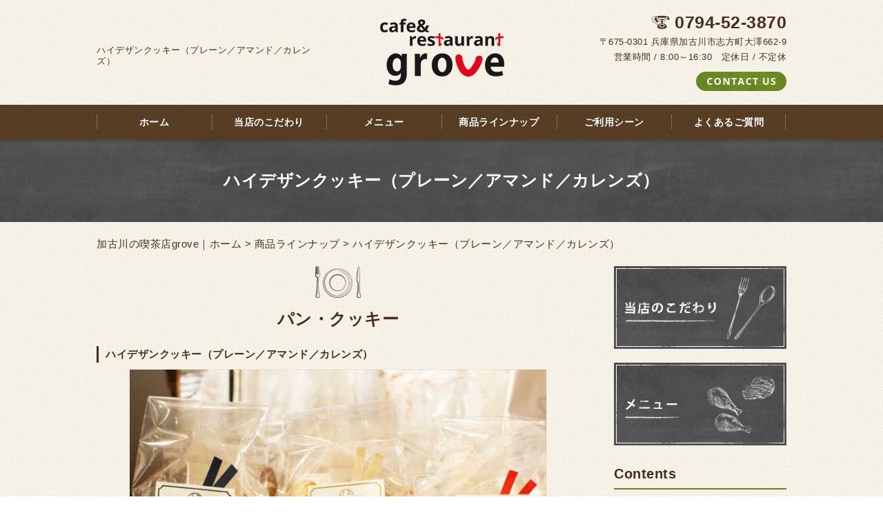

--- FILE ---
content_type: text/html; charset=UTF-8
request_url: https://cafe-grove.net/lineup/507/
body_size: 5113
content:
<!DOCTYPE HTML>
<html lang="ja">
<head>
	<meta charset="utf-8">
	<meta property="og:locale" content="ja_JP" />
<meta property="og:type" content="article" />
  <meta property="og:site_name" content="加古川で喫茶店ならバイキングコースをランチで楽しめるgrove" />
  <meta property="og:url" content="https://cafe-grove.net" />
	<meta name="twitter:image:src" content="https://cafe-grove.net/wp-content/uploads/2018/08/blank.gif">
  <meta property="og:image" content="https://cafe-grove.net/wp-content/uploads/2018/08/blank.gif" />
  <meta property="og:title" content="加古川で喫茶店ならバイキングコースをランチで楽しめるgrove" />
  <meta property="og:description" content="" />

	<title>ハイデザンクッキー（プレーン／アマンド／カレンズ） ｜ 加古川で喫茶店ならバイキングコースをランチで楽しめるgrove</title>

	<meta name="keywords" content="加古川,喫茶店" />
	<meta name="description" content=" | ハイデザンクッキー（プレーン／アマンド／カレンズ）" />
	<meta name="format-detection" content="telephone=no">

	<!--[if lte IE 9]>
	<script src="https://cafe-grove.net/wp-content/themes/cmn/html5.js"></script>
	<![endif]-->

	<link rel="apple-touch-icon" sizes="180x180" href="/wp-content/themes/cafe-grove/images/favicon/apple-touch-icon.png">
<link rel="icon" type="image/png" sizes="32x32" href="/wp-content/themes/cafe-grove/images/favicon/favicon-32x32.png">
<link rel="icon" type="image/png" sizes="16x16" href="/wp-content/themes/cafe-grove/images/favicon/favicon-16x16.png">
<link rel="manifest" href="/wp-content/themes/cafe-grove/images/favicon/site.webmanifest">
<link rel="mask-icon" href="/wp-content/themes/cafe-grove/images/favicon/safari-pinned-tab.svg" color="#c11224">
<meta name="msapplication-TileColor" content="#c11224">
<meta name="theme-color" content="#ffffff">
	<link rel="stylesheet" type="text/css" href="https://cafe-grove.net/wp-content/themes/cmn/icons/flaticon.css">
	<link rel="stylesheet" type="text/css" href="https://cafe-grove.net/wp-content/themes/cafe-grove/slider/jquery.bxslider.css">
	<link href="https://cafe-grove.net/wp-content/themes/cafe-grove/css/import.less" rel="stylesheet/less" type="text/css" />
	
	

	<link rel='dns-prefetch' href='//s0.wp.com' />
<link rel='dns-prefetch' href='//s.w.org' />
		<script type="text/javascript">
			window._wpemojiSettings = {"baseUrl":"https:\/\/s.w.org\/images\/core\/emoji\/2.3\/72x72\/","ext":".png","svgUrl":"https:\/\/s.w.org\/images\/core\/emoji\/2.3\/svg\/","svgExt":".svg","source":{"concatemoji":"https:\/\/cafe-grove.net\/wp-includes\/js\/wp-emoji-release.min.js?ver=4.8.7"}};
			!function(a,b,c){function d(a){var b,c,d,e,f=String.fromCharCode;if(!k||!k.fillText)return!1;switch(k.clearRect(0,0,j.width,j.height),k.textBaseline="top",k.font="600 32px Arial",a){case"flag":return k.fillText(f(55356,56826,55356,56819),0,0),b=j.toDataURL(),k.clearRect(0,0,j.width,j.height),k.fillText(f(55356,56826,8203,55356,56819),0,0),c=j.toDataURL(),b!==c&&(k.clearRect(0,0,j.width,j.height),k.fillText(f(55356,57332,56128,56423,56128,56418,56128,56421,56128,56430,56128,56423,56128,56447),0,0),b=j.toDataURL(),k.clearRect(0,0,j.width,j.height),k.fillText(f(55356,57332,8203,56128,56423,8203,56128,56418,8203,56128,56421,8203,56128,56430,8203,56128,56423,8203,56128,56447),0,0),c=j.toDataURL(),b!==c);case"emoji4":return k.fillText(f(55358,56794,8205,9794,65039),0,0),d=j.toDataURL(),k.clearRect(0,0,j.width,j.height),k.fillText(f(55358,56794,8203,9794,65039),0,0),e=j.toDataURL(),d!==e}return!1}function e(a){var c=b.createElement("script");c.src=a,c.defer=c.type="text/javascript",b.getElementsByTagName("head")[0].appendChild(c)}var f,g,h,i,j=b.createElement("canvas"),k=j.getContext&&j.getContext("2d");for(i=Array("flag","emoji4"),c.supports={everything:!0,everythingExceptFlag:!0},h=0;h<i.length;h++)c.supports[i[h]]=d(i[h]),c.supports.everything=c.supports.everything&&c.supports[i[h]],"flag"!==i[h]&&(c.supports.everythingExceptFlag=c.supports.everythingExceptFlag&&c.supports[i[h]]);c.supports.everythingExceptFlag=c.supports.everythingExceptFlag&&!c.supports.flag,c.DOMReady=!1,c.readyCallback=function(){c.DOMReady=!0},c.supports.everything||(g=function(){c.readyCallback()},b.addEventListener?(b.addEventListener("DOMContentLoaded",g,!1),a.addEventListener("load",g,!1)):(a.attachEvent("onload",g),b.attachEvent("onreadystatechange",function(){"complete"===b.readyState&&c.readyCallback()})),f=c.source||{},f.concatemoji?e(f.concatemoji):f.wpemoji&&f.twemoji&&(e(f.twemoji),e(f.wpemoji)))}(window,document,window._wpemojiSettings);
		</script>
		<style type="text/css">
img.wp-smiley,
img.emoji {
	display: inline !important;
	border: none !important;
	box-shadow: none !important;
	height: 1em !important;
	width: 1em !important;
	margin: 0 .07em !important;
	vertical-align: -0.1em !important;
	background: none !important;
	padding: 0 !important;
}
</style>
<link rel='stylesheet' id='jetpack_css-css'  href='https://cafe-grove.net/wp-content/plugins/jetpack/css/jetpack.css?ver=6.0' type='text/css' media='all' />
<link rel='https://api.w.org/' href='https://cafe-grove.net/wp-json/' />
<link rel="canonical" href="https://cafe-grove.net/lineup/507/" />
<link rel="alternate" type="application/json+oembed" href="https://cafe-grove.net/wp-json/oembed/1.0/embed?url=https%3A%2F%2Fcafe-grove.net%2Flineup%2F507%2F" />
<link rel="alternate" type="text/xml+oembed" href="https://cafe-grove.net/wp-json/oembed/1.0/embed?url=https%3A%2F%2Fcafe-grove.net%2Flineup%2F507%2F&#038;format=xml" />
			
	<script>	if(typeof jQuery == 'undefined' || typeof jQuery.fn.on == 'undefined') {
		document.write('<script src="https://cafe-grove.net/wp-includes/js/jquery/jquery.js"><\/script>');
		document.write('<script src="https://cafe-grove.net/wp-includes/js/jquery/jquery-migrate.min.js"><\/script>');
	}
	</script>

			<script type="text/javascript" src="https://cafe-grove.net/wp-content/themes/cmn/less.min.js"></script>	<script type="text/javascript" src="https://cafe-grove.net/wp-content/themes/cmn/jquery.easing.1.3.js"></script>
	<script type="text/javascript" src="https://cafe-grove.net/wp-content/themes/cmn/base.js"></script>

<!-- Google tag (gtag.js) -->
<script async src="https://www.googletagmanager.com/gtag/js?id=G-CT2G14F97T"></script>
<script>
  window.dataLayer = window.dataLayer || [];
  function gtag(){dataLayer.push(arguments);}
  gtag('js', new Date());

  gtag('config', 'G-CT2G14F97T');
</script>
</head>
<body id="top" class="mygallery-template-default single single-mygallery postid-507">

<!-- dlt_wrap START -->
<div id="wrap" >

	<!-- headerLay01がロゴ左のインフォメーション右 headerLay02がH1が左、ロゴ中央のインフォメーション右 -->
	<header class="headerLay02">
		<div class="wrap">
			<div class="headArea01">
													<div class="translation">
						<div id="google_translate_element"></div>
						<script type="text/javascript">
						function googleTranslateElementInit() {
						new google.translate.TranslateElement({pageLanguage: 'ja', layout: google.translate.TranslateElement.InlineLayout.SIMPLE, autoDisplay: false}, 'google_translate_element');
						}
						</script>
						<script type="text/javascript" src="//translate.google.com/translate_a/element.js?cb=googleTranslateElementInit"></script>
					</div>
								<h1><span>ハイデザンクッキー（プレーン／アマンド／カレンズ）</span></h1>
			</div>

			<div class="headArea02">
				<div class="logoArea"><a href="/"><img width="180" height="97" src="https://cafe-grove.net/wp-content/uploads/2018/08/img_logo01.png" class="attachment-full size-full" alt="grove" srcset="https://cafe-grove.net/wp-content/uploads/2018/08/img_logo01.png 180w, https://cafe-grove.net/wp-content/uploads/2018/08/img_logo01-155x84.png 155w" sizes="(max-width: 180px) 100vw, 180px" /></a></div>
			</div>

			<div class="headArea03">
								<p class="telNum">0794-52-3870</p>				<p class="add">〒675-0301 兵庫県加古川市志方町大澤662-9</p>								<p class="businessHours">営業時間 / 8:00～16:30　定休日 / 不定休</p>
								<div class="contactLink"><a href="/contact"><img src="https://cafe-grove.net/wp-content/themes/cafe-grove/images/mail.png" alt="メールでのお問い合わせ" /></a></div>
			</div>
		</div>
	</header>

  <!-- ナビゲーション -->
  <nav class="globalNavi">
    <ul class="global"><li class="global_li1"><a href="/">ホーム</a></li><li class="global_li2"><a href="/features">当店のこだわり</a></li><li class="global_li3"><a href="/menu">メニュー</a></li><li class="global_li4"><a href="/lineup">商品ラインナップ</a></li><li class="global_li5"><a href="/scene">ご利用シーン</a></li><li class="global_li6"><a href="/faq">よくあるご質問</a></li></ul>  </nav>

  <!-- メイン画像 -->
            <section class="mainImgArea">
        <div class="mainImgContent" style="background-image:url(https://cafe-grove.net/wp-content/uploads/2018/08/lv.jpg); height:120px;">                  <p>  ハイデザンクッキー（プレーン／アマンド／カレンズ）</p>
              </div>
    </section>
      
  
  <!-- container START -->
  <div id="container">

    <!-- パンくずリスト -->
    <div id="breadcrumb"><a href="https://cafe-grove.net">加古川の喫茶店grove｜ホーム</a> &gt; <a href="/lineup/">商品ラインナップ</a> &gt; ハイデザンクッキー（プレーン／アマンド／カレンズ）</div>    <div id="pageWrap">
    <!-- mainContent START -->
            <div id="mainContent" class="floatLeft">
    
    
    
<h2 class="pageTitle">
<span>
パン・クッキー</span>
</h2>


<section class="galleryArea gallerySingleLay02">

	<h3><span>ハイデザンクッキー（プレーン／アマンド／カレンズ）</span></h3>
	<div class="galleryContent">

		<!-- 画像 ここから -->
		<div class="galleryImgArea js-imgSet js-imgLay">

											<div class="mainImg">
																<div class="imgCom"></div>
						<a href="https://cafe-grove.net/wp-content/uploads/2018/08/vx4nii4b.jpg">
							<img src="https://cafe-grove.net/wp-content/uploads/2018/08/vx4nii4b.jpg" alt="" title="">
						</a>
									</div>

				
			<!-- $myeffect endif -->
		</div><!-- .galleryImgArea END -->
		<!-- 画像 ここまで -->

		<div class="galleryInfo">
							<div class="galleryCom">
					兵庫県産小麦使用／無添加<br />
神戸の某有名店と同じレシピ♪♪				</div>
			
																							<dl class="comDl">
							<dt>価格</dt>
							<dd>430円（税込）</dd>
						</dl>
														</div>

	</div><!-- .galleryConten END -->
</section><!-- .galleryArea END -->

<div id="dlt_pager">
	<div class="dlt_pagerprev">« <a href="https://cafe-grove.net/lineup/509/" rel="next">レーズンとクルミのざくざくクッキー</a></div>
	<div class="dlt_pagertop"><a href="/lineup/">商品ラインナップ一覧</a></div>
	<div class="dlt_pagernext"></div>
</div>


</div>
<div id="sidebar" class="floatRight">
  	<section class="bannerContent">
		<ul>
					<li>
				<a href="/features" target="_self">					<img src="https://cafe-grove.net/wp-content/uploads/2018/08/sbnr01.jpg" alt="" />
				</a>			</li>
					<li>
				<a href="/menu" target="_self">					<img src="https://cafe-grove.net/wp-content/uploads/2018/08/sbnr02.jpg" alt="" />
				</a>			</li>
				</ul>
	</section>
	<section class="sideContent"><h2 class="comH2">Contents</h2><nav class="sideNavi"><ul><li class="global_li1"><a href="/">ホーム</a></li><li class="global_li2"><a href="/lineup">商品ラインナップ</a></li><li class="global_li3"><a href="/scene">ご利用シーン</a></li><li class="global_li4"><a href="/faq">よくあるご質問</a></li><li class="global_li5"><a href="/access">アクセス</a></li><li class="global_li6"><a href="/contact">お問い合わせ</a></li><li class="global_li7"><a href="/blog/myblogc/blog01/">スタッフブログ</a></li><li class="global_li8"><a href="/news">お知らせ</a></li></ul></nav></section>	<section class="sideContent">
		<h2><span>New</span></h2>
		<nav class="newsNavi">
			<ul>
							<li class="post3">
					<p class="date">19/01/24</p>
					<h4><span><a href="https://cafe-grove.net/blog/779/">ご愛顧頂きありがとうございました。</a></span></h4>
				</li>
							<li class="post4">
					<p class="date">19/01/05</p>
					<h4><span><a href="https://cafe-grove.net/blog/776/">groveからのお知らせ</a></span></h4>
				</li>
							<li class="post5">
					<p class="date">18/11/27</p>
					<h4><span><a href="https://cafe-grove.net/blog/772/">今週のプレートランチ</a></span></h4>
				</li>
						</ul>
					</nav>
	</section>
		<section class="bannerContent">
		<ul>
					<li>
				<a href="https://www.instagram.com/konsapo.mail/" target="_blank">					<img src="https://cafe-grove.net/wp-content/uploads/2018/08/sbnr03.jpg" alt="" />
				</a>			</li>
					<li>
				<a href="http://konsapo.jp/" target="_blank">					<img src="https://cafe-grove.net/wp-content/uploads/2018/08/sbnr04.jpg" alt="" />
				</a>			</li>
					<li>
				<a href="http://aida.bex.jp/" target="_blank">					<img src="https://cafe-grove.net/wp-content/uploads/2018/08/sbnr05.jpg" alt="" />
				</a>			</li>
				</ul>
	</section>
	</div>
</div><!-- #pageWrap END -->

  <div id="scrolltop">
    <div class="esol_wraper">
      <p><a href="#top" class="dlt_pagelink"  title="ページのトップへ戻る">TOP</a></p>
    </div>
  </div>
</div><!-- #container END -->

  	<footer class="footerLay01">
		<nav class="footerNavi"><ul><li class="global_li1"><a href="/">ホーム</a></li><li class="global_li2"><a href="/features">当店のこだわり</a></li><li class="global_li3"><a href="/menu">メニュー</a></li><li class="global_li4"><a href="/lineup">商品ラインナップ</a></li><li class="global_li5"><a href="/scene">ご利用シーン</a></li><li class="global_li6"><a href="/faq">よくあるご質問</a></li><li class="global_li7"><a href="/access">アクセス</a></li><li class="global_li8"><a href="/contact">お問い合わせ</a></li><li class="global_li9"><a href="/blog/myblogc/blog01/">スタッフブログ</a></li><li class="global_li10"><a href="/news">お知らせ</a></li><li class="global_li11"><a href="/sitemap">サイトマップ</a></li><li class="global_li12"><a href="https://www.instagram.com/konsapo.mail/" target="_blank">Instagram</a></li><li class="global_li13"><a href="http://konsapo.jp/" target="_blank">現在婚活中の方へ</a></li><li class="global_li14"><a href="http://aida.bex.jp/" target="_blank">将来お店を持ちたい方へ</a></li></ul></nav>
		<article class="footerContainer">
			<section class="logoArea">
				<a href="/"><img width="150" height="81" src="https://cafe-grove.net/wp-content/uploads/2018/08/img_logo02.png" class="attachment-full size-full" alt="grove" /></a>
			</section>

			<section class="footerInfo">
				<h2><span>加古川で喫茶店ならバイキングコースをランチで楽しめるgrove</span></h2>
												<p class="add">〒675-0301 兵庫県加古川市志方町大澤662-9</p>				<p class="telNum">0794-52-3870</p>								<p class="businessHours">営業時間 / 8:00～16:30　定休日 / 不定休</p>
							</section>

			<section class="snsIcon">
				<ul>
											<li class="facebookIcon">
							<a href="https://www.facebook.com/cafeandrestaurantgrove/" target="_blank"><img src="https://cafe-grove.net/wp-content/themes/cafe-grove/images/sns_f.png" alt="フェイスブック" /></a>
						</li>
																<li class="twitterIcon">
							<a href="https://twitter.com/cafegrove1" target="_blank"><img src="https://cafe-grove.net/wp-content/themes/cafe-grove/images/sns_t.png" alt="ツィッター" /></a>
						</li>
																<li class="blogIcon">
							<a href="https://ameblo.jp/cafe-grove" target="_blank"><img src="https://cafe-grove.net/wp-content/themes/cafe-grove/images/sns_b.png" alt="ブログ" /></a>
						</li>
									</ul>
			</section>
		</article>

		<section class="copyright">
			<p>Copyright (C) 2026 grove. All Rights Reserved.</p>
		</section>
	</footer>
</div><!-- #wrap END -->
<script type='text/javascript' src='https://s0.wp.com/wp-content/js/devicepx-jetpack.js?ver=202604'></script>
<script type='text/javascript' src='https://cafe-grove.net/wp-includes/js/wp-embed.min.js?ver=4.8.7'></script>
</body>
</html>


--- FILE ---
content_type: text/plain
request_url: https://cafe-grove.net/wp-content/themes/cafe-grove/css/footer.less
body_size: 1128
content:
@charset "utf-8";
/* ===================================================
scrolltop
=================================================== */
#scrolltop {
	a {
		font-size: 110%;
		font-weight: bold;
		&::after {
			top: 80%;
			border-top: 2px solid @colorSub;
			border-right: 2px solid @colorSub;
		}
	}
}
/* ===========================================================================================

	FOOTER
=========================================================================================== */
footer {
	position: relative;
	background: url('../images/bg_footer.jpg') 50% 100%;
	color: #f5efe2;
	font-size: 14px;
	line-height: 1.75;
	/* ===================================================
		ãƒ¬ã‚¤ã‚¢ã‚¦ãƒˆfooterLay01ã®å ´åˆ
	=================================================== */
	&.footerLay01 {
		.footerContainer {
			// display: -webkit-box;
			// display: -ms-flexbox;
			// display: flex;
			// -webkit-box-align: center;
			// -ms-flex-align: center;
			// align-items: center;
			// -webkit-box-pack: justify;
			// -ms-flex-pack: justify;
			// justify-content: space-between;
			.logoArea {
				width: 200px;
				float: left;
				// -webkit-box-flex: 1;
				// -ms-flex-positive: 1;
				// flex-grow: 1;
			}

			.footerInfo {
				float: left;
				// -webkit-box-flex: 4;
				// -ms-flex-positive: 4;
				// flex-grow: 4;
			}

			.snsIcon {
				float: right;
				// -webkit-box-flex: 1;
				// -ms-flex-positive: 1;
				// flex-grow: 1;
				
				ul {
					text-align: right;
				}
			}
		}
	}
	/* ===================================================
		ãƒ¬ã‚¤ã‚¢ã‚¦ãƒˆfooterLay02ã®å ´åˆ
	=================================================== */
	&.footerLay02 {
		.footerInfo,
		.logoArea,
		.snsIcon {
			width: 100%;
			display: inline-block;
			text-align: center;
		}

		.footerInfo {
			margin: 0 0 10px;
		}

		.logoArea {
			margin: 0 0 15px;
			a {
				width: 20%;
				display: inline-block;
			}
		}

		.snsIcon {
			margin: 0;
			ul {
				text-align: center;
			}
		}
	}
	/* ===================================================
		Footerã‚°ãƒ­ãƒ¼ãƒãƒ«ãƒŠãƒ“
	=================================================== */
	.footerNavi {
		background: url('../images/bg_fnavi.jpg');

		ul {
			display: flex;
			flex-wrap: wrap;
			width: @contentWidth;
			margin: 0 auto;
			padding: 15px 0;

			li {
				width : calc(100% / 5);
				padding: 5px 10px;
				text-align: center;

				a {
					color: #f5efe2;
					width: 100%;
				}
			}
		}
	}
	/* footerNavi END */
	/* ===================================================
		Footerå…±é€š
	=================================================== */
	.footerContainer {
		width: @contentWidth;
		padding: 40px 0;
		margin: 0 auto;
		.clearfix();
		/* --------------------------------------------
			ã‚¤ãƒ³ãƒ•ã‚©ãƒ¡ãƒ¼ã‚·ãƒ§ãƒ³éƒ¨åˆ†
		-------------------------------------------- */
		.footerInfo {
			font-size: 14px;
			h2 {
				font-weight: bold;
				background: none;
				padding: 0;
			}

			h3 {
				font-weight: normal;
				border: none;
				padding: 0;

				&::after {
					content: none;
				}
			}

			.telNum {
				&:before {
					font-family: Flaticon;
					content: '\e0a9';
					margin: 0 5px 0 0;
				}
			}

			// .add,
			// .businessHours {
			// }
		}
		/* --------------------------------------------
			SNSã‚¢ã‚¤ã‚³ãƒ³éƒ¨åˆ†
		-------------------------------------------- */
		.snsIcon {
			ul {
				margin: 0 auto;

				li {
					box-sizing: content-box;
					display: inline-block;
					width: 40px;
					/*è¦å¤‰æ›´*/
					height: 40px;
					/*è¦å¤‰æ›´*/
					padding: 0 5px;
				}

				li a {
					display: block;
					text-align: center;
					border-radius: 3px;

					&:hover {
						opacity: 0.7;
					}
				}

				li img {
					width: 40px;
					/*è¦å¤‰æ›´*/
					height: 40px;
					/*è¦å¤‰æ›´*/
					margin: 0;
				}
			}
		}
	}
	/* footerContainer END */
	/* ===================================================
		Copyrightå…±é€š
	=================================================== */
	.copyright {
		font-size: 13px;
		padding: 8px 0;

		p {
			width: @contentWidth;
			margin: 0 auto;
			text-align: center;
		}
	}
}


--- FILE ---
content_type: text/plain
request_url: https://cafe-grove.net/wp-content/themes/cafe-grove/css/laySetting.less
body_size: 1745
content:
@charset "utf-8";
/* ===================================================
	ã‚«ãƒ©ãƒ¼
=================================================== */
@colorMain: #462e1b; //ãƒ¡ã‚¤ãƒ³ã‚«ãƒ©ãƒ¼
@colorSub: #648223; //ã‚µãƒ–ã‚«ãƒ©ãƒ¼ è©³ç´°ãƒœã‚¿ãƒ³ãªã©
@colorBorder: #d6d0c3; //ãƒœãƒ¼ãƒ€ãƒ¼ã‚«ãƒ©ãƒ¼
@colorLightBG: #f2e8db; //è–„ã„èƒŒæ™¯è‰²ã€€bodyã®èƒŒæ™¯ã¨åŒåŒ–ã¯NGã€€ ãƒ•ã‚©ãƒ¼ãƒ ã‚„ãƒ†ãƒ¼ãƒ–ãƒ«ã®è¦‹å‡ºã—èƒŒæ™¯,ã‚«ãƒ†ã‚´ãƒªãƒ¼èƒŒæ™¯
@colorPager:#dd707b;//ãƒšãƒ¼ã‚¸ãƒ£ãƒ¼èƒŒæ™¯
@colorPagerCurrent:#c11224;//ãƒšãƒ¼ã‚¸ãƒ£ãƒ¼èƒŒæ™¯current

/* ===========================================================================================
	åŸºæº–ã®line-height
=========================================================================================== */
@BaseLineHeight: 1.6;

/* ===========================================================================================
	ãƒ•ã‚©ãƒ³ãƒˆ è¨­å®š
=========================================================================================== */
// æ¸¸æ›¸ä½“ãŒWindowsã§ç´°ããªã£ã¦ã—ã¾ã†å•é¡Œã®è§£æ±º
// familyåã«MyYuGothicM,MyYuMinchoMã‚’æŒ‡å®šï¼ˆChrome 62ã«ã‚‚å¯¾å¿œï¼‰
@font-face {
	font-family: "MyYuGothicM";
	font-weight: normal;
	src: local("YuGothic-Medium"), /*Postscript name*/
		local("YuGothic-Regular"); /*MediumãŒãªã„ã¨ã*/
}
@font-face {
	font-family: "MyYuGothicM";
	font-weight: bold;
	src: local("YuGothic-Bold"); /*Postscript name*/
}
@font-face {
	font-family: "MyYuMinchoM";
	font-weight: normal;
	src: local("YuMincho-Medium"), /*Postscript name*/
		local("YuMincho-Regular"); /*MediumãŒãªã„ã¨ã*/
}
@font-face {
	font-family: "MyYuMinchoM";
	font-weight: bold;
	src: local("YuMincho-Bold"); /*Postscript name*/
}

body {
	font-size: 15px;
	line-height: @BaseLineHeight;
	background: url('../images/bg_body.jpg');
	color: #462e1b;
	font-family: 'Segoe UI', Avenir, 'Helvetica Neue', Helvetica, MyYuGothicM, 'æ¸¸ã‚´ã‚·ãƒƒã‚¯ Medium', 'Yu Gothic Medium', 'æ¸¸ã‚´ã‚·ãƒƒã‚¯', 'Yu Gothic', YuGothic, 'ãƒ’ãƒ©ã‚®ãƒŽè§’ã‚´ ProN', 'Hiragino Kaku Gothic ProN', 'ãƒ¡ã‚¤ãƒªã‚ª', 'Meiryo', sans-serif;
}

a,
a:active,
a:link,
a:visited {
	color: #462e1b;
}
/* ===========================================================================================
	ãƒœã‚¿ãƒ³ è¨­å®š
=========================================================================================== */
.moreBtn {
	a {
		display: inline-block;
		background: url('../images/bg_ptn01.jpg');
		border-radius: 30px;
		padding: 6px 8px;
		color: #fff;
		font-weight: bold;
		min-width: 200px;
		text-align: center;
	}
}
/* ===========================================================================================

	ãƒ¡ã‚¤ãƒ³ã‚¤ãƒ¡ãƒ¼ã‚¸è¨­å®š
=========================================================================================== */
.mainImgArea {
	width: 100%;
	margin: 0 0 20px;

	.mainImgContent {
		max-width: 100%;
		margin: 0 auto;
		text-align: center;
		background-repeat: no-repeat;
		background-position: center center;
		display: flex;
		justify-content: center;
		align-items: center;
	}

	.mainImgContent p {
		width: @contentWidth;
		font-weight: bold;
		font-size: 24px;
		color: #fff;
	}
}
/* ===========================================================================================

	è¦‹å‡ºã—è¨­å®š
=========================================================================================== */
/*== h2ã¯ãƒ“ãƒ«ãƒ€ãƒ¼ãƒ»ã‚·ã‚¹ãƒ†ãƒ ã§å…±é€šã¨ã™ã‚‹ =======================*/
.h2LaySets {
	font-size: 24px;
	font-weight: bold;
	background: url('../images/bg_h02.png') no-repeat 50% 0;
	background-size: calc(133px / 2) calc(92px / 2);
	text-align: center;
	padding: 58px 0 0 !important;
}

.fl-module-heading h2.fl-heading {
	// ãƒ“ãƒ«ãƒ€ãƒ¼ã®H2
	.h2LaySets;
}

h2.pageTitle {
	// ã‚¢ãƒ¼ã‚«ã‚¤ãƒ–ãƒ»ã‚·ãƒ³ã‚°ãƒ«ã‚·ã‚¹ãƒ†ãƒ ãƒšãƒ¼ã‚¸ã®è¦‹å‡ºã—
	.h2LaySets;
	margin-bottom: 20px;
}
/*== h3 =======================*/
.h3LaySets {
	font-size: 22px;
	font-weight: bold;
	color: @colorSub;
}

.fl-module-heading h3.fl-heading {
	// ãƒ“ãƒ«ãƒ€ãƒ¼ã®H3
	.h3LaySets;
}
/*== h4 =======================*/
.h4LaySets {
	font-size: 18px;
	background: url('../images/ico_h04.png') no-repeat 0 5px;
	background-size: calc(48px / 2) calc(32px / 2);
	padding: 0 0 0 33px !important;
}

.fl-module-heading h4.fl-heading {
	// ãƒ“ãƒ«ãƒ€ãƒ¼ã®H4
	.h4LaySets;
}
/*== h5 =======================*/
.h5LaySets {
	font-size: 16px;
	border-bottom: 1px solid #ccbcab;
	padding: 0 0 5px !important;
}

.fl-module-heading h5.fl-heading {
	// ãƒ“ãƒ«ãƒ€ãƒ¼ã®H5
	.h5LaySets;
}
/*== h6 =======================*/
.h6LaySets {
	font-size: 16px;
	color: #c8474d;
}

.fl-module-heading h6.fl-heading {
	// ãƒ“ãƒ«ãƒ€ãƒ¼ã®H6
	.h6LaySets;
}
/* ===========================================================================================

	bb layout
=========================================================================================== */
#mainContent .fl-row:not(.c_banner) .fl-row-content-wrap {
	.fl-rich-text,
	.voiceComment {
		line-height: 1.75;
	}
}
/* ===========================================================================================

	ã‚³ãƒ³ã‚¿ã‚¯ãƒˆãƒãƒŠãƒ¼
=========================================================================================== */
.c_banner {
	width: 700px;
	.c_tel {
		line-height: 1;
		margin-top: 5px;
		a {
			color: inherit;
		}
	}
	.c_btn a.fl-button {
		// background: none;
		border: 0;
		position: static !important;
		top:0 !important;
	}
	// .fl-photo-img {
	// 	-o-object-fit: cover;
	// 	object-fit: cover;
	// }
}

.c_tel .fl-icon-text {
	height: auto !important;
	padding-bottom: 6px;
}


--- FILE ---
content_type: text/plain
request_url: https://cafe-grove.net/wp-content/themes/cafe-grove/css/header.less
body_size: 1441
content:
@charset "utf-8"; /* ===========================================================================================

	ãƒ˜ãƒƒãƒ€ãƒ¼
=========================================================================================== */

header {
	font-size: 13px;
	line-height: 1.75;
	width: 100%;
	position: relative;
	/* ===================================================
		ãƒ‘ã‚¿ãƒ¼ãƒ³1ï¼šãƒ­ã‚´ï¼šå·¦
	=================================================== */
	&.headerLay01 {
		.headArea01 {
			.wrap {
				padding: 5px 0;
				display: table;
				table-layout: fixed;

				.translation,
				h1 {
					display: table-cell;
					vertical-align: middle;
				}

				.translation {
					text-align: right;
					width: 220px;
				}
			}
		}

		.headArea02 {
			.wrap {
				padding: 10px 0;
				display: table;

				.infoArea,
				.logoArea {
					display: table-cell;
					vertical-align: middle;
				}

				.logoArea {
					width: 40%;
				}

				.infoArea {
					text-align: right;
				}
			}
		}
	}
	/* ===================================================
	ãƒ‘ã‚¿ãƒ¼ãƒ³2ï¼šãƒ­ã‚´ï¼šä¸­å¤®
	=================================================== */
	&.headerLay02 {
		padding: 10px 0;

		.wrap {
			display: table;
			table-layout: fixed;
			padding: 10px 0;

			.headArea01,
			.headArea02,
			.headArea03 {
				display: table-cell;
				vertical-align: middle;
			}

			.headArea01 {
				width: 33.3%;
			}

			.headArea02 {
				text-align: center;
				padding: 0 10px;
				width: 33.3%;
			}

			.headArea03 {
				text-align: right;
				width: 33.3%;
			}
		}
	}
	/* ===================================================
		Headerå…±é€š
	=================================================== */
	.wrap {
		width: @contentWidth;
		margin: 0 auto;
	}

	h1 {
		font-size: 100%;
		font-weight: normal;
		line-height: 130%;
	}

	.translation {
		margin-bottom: 10px;
	}

	.telNum {
		background: url('../images/ico_tel.png') no-repeat 0 50%;
		display: inline-block;
		font-size: 25px;
		font-weight: bold;
		line-height: 100%;
		margin-bottom: 5px;
		padding-left: 34px;

		// &:before {
		// 	content: '\e0a9';
		// 	// content: '\e0df'; // é»’é›»è©±
		// 	// content: '\e0c9'; // ã‚¹ãƒžãƒ›
		// 	// content: '\e0f0'; // å¹ãå‡ºã—
		// 	font-family: Flaticon;
		// 	font-size: 19px;
		// 	margin: 0 10px 0 0;
		// 	line-height: 0;
		// 	vertical-align: 2px;
		// }
	}

	.businessHours {
		margin-bottom: 10px;
	}
}
/* ===========================================================================================

	ã‚°ãƒ­ãƒ¼ãƒãƒ«ãƒŠãƒ“
=========================================================================================== */

.globalNavi {
	background: url('../images/bg_gnavi.jpg');
	font-size: 14px;
	margin: 0;

	ul {
		width: @contentWidth;
		margin: 0 auto;
		display: flex;
		justify-content: center;
		align-items: center;

		li {
			text-align: center;
			width: 100%;
			font-weight: bold;
			position: relative;
			&::before, &:last-child::after {
				content: '';
				position: absolute;
				top: 0;
				bottom: 0;
				margin: auto;
				width: 1px;
				height: 20px;
				border-left: 1px dotted #ae9d8b;
			}
			&::before {
				left: 0;
			}
			&:last-child::after {
				right: 0;
			}

			a {
				color: #fff;
				display: block;
				padding: 14px 5px;
			}
		}

		li.current {
			a {
			}
		}
	}
}
/* ===========================================================================================

ã‚¹ãƒ©ã‚¤ãƒ€ãƒ¼
=========================================================================================== */

#sliderContent {
	width: 100%;
	margin: 0 auto;

	.sliderWrap {
		width: auto;
		/*è¦èª¿æ•´*/
		margin: auto;
		min-width: 1000px;
	}

	#galleryslider {
		list-style-type: none;

		li {
			img {
				width: auto;
				height: auto;
			}
		}
	}

	.bx-wrapper {
		margin-bottom: 0 !important;

		.bx-controls-direction{
			a,
			a:active,
			a:link,
			a:visited {
				-webkit-transition: none;
				transition: none;
			}
		}
	
		// .bx-viewport {
		// 	background: #f8f8f8;
		// 	padding: 0 20px;
		// 	img {
		// 		box-shadow: 0 0 10px 2px rgba(0,0,0,.3);
		// 		margin-top: 25px;
		// 		margin-bottom: 25px;
		// 	}	
		// }

		/* pagerï¼ˆãƒ¡ã‚¤ãƒ³ã‚³ãƒ³ãƒ†ãƒ³ãƒ„å†…ãã„ã“ã¿ï¼‰ */
		// .bx-pager {
		// 	padding: 0;
		// 	position: absolute;
		// 	margin: auto;
		// 	right: 0;
		// 	left: 0;
		// 	bottom: -35px;
		// 	z-index: 999;
		// }

		.bx-pager.bx-default-pager a {
			background: lighten(@colorMain, 20%) !important;
		}

		.bx-pager.bx-default-pager a.active {
			background: @colorMain !important;
		}
	}
}
